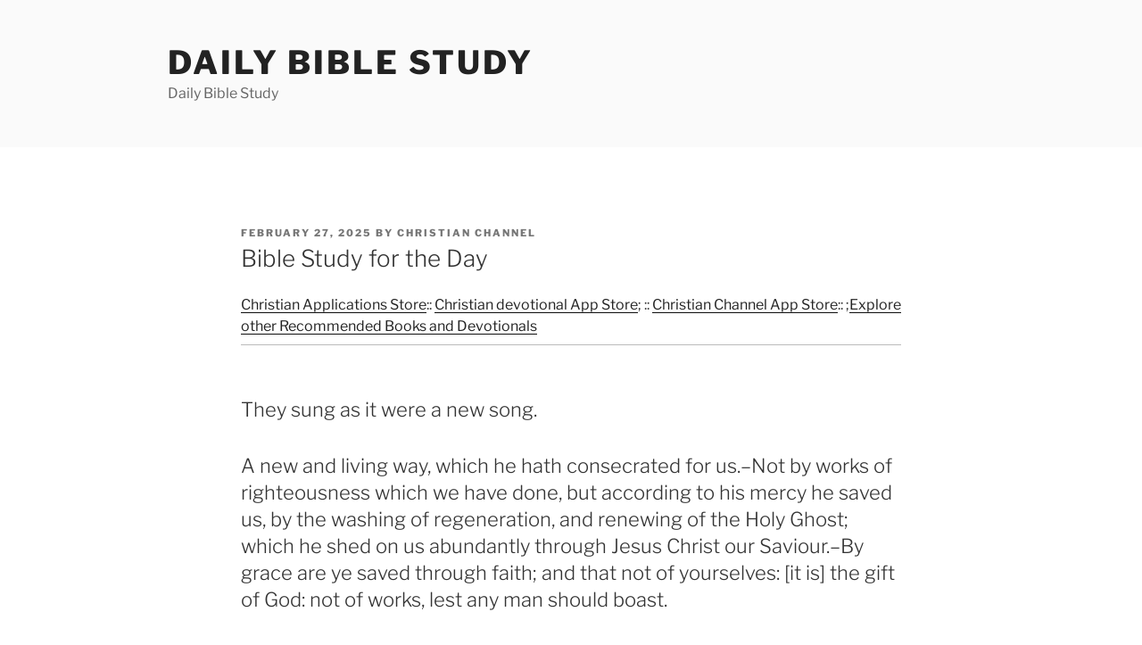

--- FILE ---
content_type: text/html; charset=utf-8
request_url: https://www.google.com/recaptcha/api2/aframe
body_size: 267
content:
<!DOCTYPE HTML><html><head><meta http-equiv="content-type" content="text/html; charset=UTF-8"></head><body><script nonce="N5Gy7MR3Ts0imGHu5uAFfw">/** Anti-fraud and anti-abuse applications only. See google.com/recaptcha */ try{var clients={'sodar':'https://pagead2.googlesyndication.com/pagead/sodar?'};window.addEventListener("message",function(a){try{if(a.source===window.parent){var b=JSON.parse(a.data);var c=clients[b['id']];if(c){var d=document.createElement('img');d.src=c+b['params']+'&rc='+(localStorage.getItem("rc::a")?sessionStorage.getItem("rc::b"):"");window.document.body.appendChild(d);sessionStorage.setItem("rc::e",parseInt(sessionStorage.getItem("rc::e")||0)+1);localStorage.setItem("rc::h",'1769475505850');}}}catch(b){}});window.parent.postMessage("_grecaptcha_ready", "*");}catch(b){}</script></body></html>